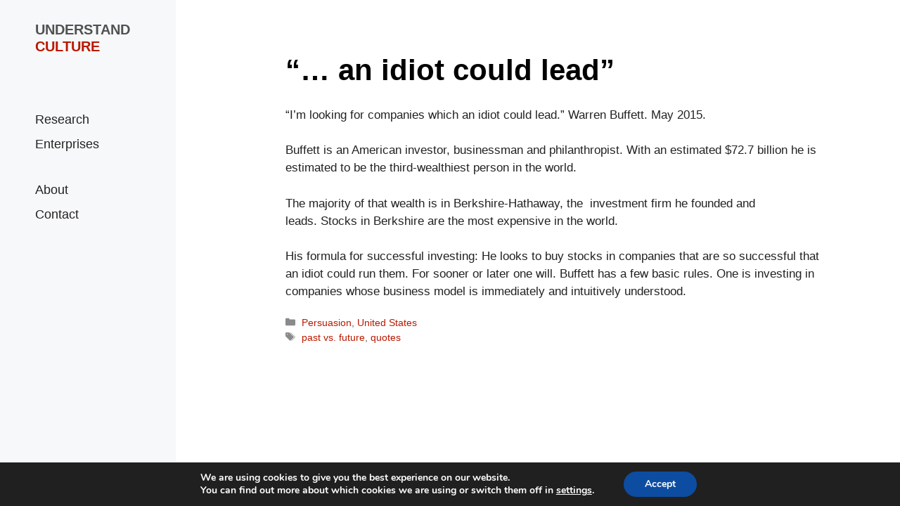

--- FILE ---
content_type: text/css
request_url: https://understand-culture.com/wp-content/uploads/generateblocks/style-global.css?ver=1765703898
body_size: -73
content:
.Statement{width:75%}

--- FILE ---
content_type: text/css
request_url: https://understand-culture.com/comments.css?v=2.1.2
body_size: 4755
content:
.comments .comment_header {
  display: flex;
  border-bottom: 1px solid #eee;
  padding: 15px 0;
  margin-bottom: 10px;
  align-items: center;
}

.comments .comment_header .total {
  color: #777777;
  font-size: 14px;
  flex-grow: 1;
}

.comments .comment_header .write_comment_btn {
  margin: 0;
}

.comments .comment_header form {
  padding-right: 15px;
}

.comments .comment_header form select {
  border: 1px solid #eee;
  padding: 8px 15px;
  border-radius: 5px;
  font-size: 14px;
}

.comments .write_comment_btn, .comments .write_comment button {
  display: inline-block;
  background-color: #565656;
  color: #fff;
  text-decoration: none;
  margin: 10px 0 0 0;
  padding: 5px 10px;
  border-radius: 5px;
  font-size: 14px;
  font-weight: 600;
  border: 0;
}

.comments .write_comment_btn:hover, .comments .write_comment button:hover {
  background-color: #636363;
}

.comments .write_comment {
  display: none;
  padding: 20px 0 10px 0;
}

.comments .write_comment textarea {
  width: 100%;
  padding: 10px;
  border: 1px solid #ddd;
  border-radius: 5px;
  height: 150px;
  margin-top: 10px;
}

.comments .write_comment input {
  display: block;
  width: 250px;
  padding: 10px;
  border: 1px solid #ddd;
  border-radius: 5px;
  margin-top: 10px;
}

.comments .write_comment button {
  cursor: pointer;
}

.comments input, .comments select, .comments textarea {
	background-color: #fff !important;
}

.comments .comment {
  display: flex;
  flex-flow: row;
  width: 100%;
  padding-top: 10px;
}

.comments .comment > .img {
  padding-right: 15px;
}

.comments .comment > .img img {
  border-radius: 5px;
}

.comments .comment > .con {
  display: flex;
  flex-flow: column;
  width: 100%;
}

.comments .comment > .con .votes {
  display: flex;
  flex-flow: column;
  min-width: 40px;
  align-items: center;
}

.comments .comment > .con .votes .up, .comments .comment > .con .votes .down {
  display: flex;
  text-decoration: none;
}

.comments .comment > .con .votes .up span {
  transform: rotate(45deg);
}

.comments .comment > .con .votes .down span {
  transform: rotate(225deg);
}

.comments .comment > .con .name {
  display: inline;
  padding: 0 5px 3px 0;
  margin: 0;
  font-size: 16px;
  color: #555555;
}

.comments .comment > .con .date {
  color: #888888;
  font-size: 14px;
}

.comments .comment > .con .comment_content {
  display: inline-flex;
  max-width: 100%;
  padding: 5px 0 5px 0;
  margin: 0;
}

.comments .comment .comment_footer {
  display: flex;
  flex-flow: row;
}

.comments .comment .comment_footer a {
  display: inline-block;
  text-decoration: none;
  padding: 0 5px;
}

.comments .comment .comment_footer a:hover .arrow {
  border: solid #555555;
  border-width: 0 2px 2px 0;
}

.comments .comment .comment_footer .num {
  color: #888888;
  padding-right: 5px;
  font-size: 14px;
}

.comments .comment .comment_footer .arrow {
  border: solid #777777;
  border-width: 0 2px 2px 0;
  display: inline-block;
  padding: 2px;
}

.comments .comment .comment_footer .arrow.up {
  transform: translateY(-2px) rotate(-135deg);
}

.comments .comment .comment_footer .arrow.down {
  transform: translateY(-4px) rotate(45deg);
}

.comments .comment .comment_footer .reply_comment_btn {
  display: inline-block;
  text-decoration: none;
  margin-bottom: 10px;
  font-size: 14px;
  color: #888888;
}

.comments .comment .comment_footer .reply_comment_btn:hover {
  color: #555555;
}

.comments .show_more_comments {
  display: block;
  text-decoration: none;
  text-align: center;
  padding: 10px;
  font-weight: 600;
  color: #777;
  background-color: #eee;
  margin: 25px 0;
  font-size: 14px;
}

.comments .show_more_comments:hover {
  background-color: #e1e1e1;
}

.comments .loader {
  display: inline-block;
  border: 2px solid #999;
  border-top: 2px solid #eee;
  border-radius: 50%;
  width: 14px;
  height: 14px;
  animation: spin 1s ease infinite;
}

.not_logged_in {
  font-size: 14px;
}

.share a {
  padding: 15px;
  background: blue;
  display: inline-block;
  color: #fff !important;
  font-size: 12px;
  line-height: 14px;
  width: 45px;
  text-align: center;
  margin: 0 5px 5px 0;
}

.share a:hover {
  opacity: 0.9;
}

.share .fb {
  background: #435EAC;
}

.share .tw {
  background: #00ADEE;
}

.share .gp {
  background: #C23A1D;
}

.share .in {
  background: #0878B5;
}

.share .p {
  background: #DB2E37;
}

.share .su {
  background: #EA4925;
}

.share .r {
  background: #3F3F3F;
}

.share .ig {
  background: #AE1680;
}

.share .yt {
  background: #df4242;
}

@keyframes spin {
  0% {
    transform: rotate(0deg);
  }
  100% {
    transform: rotate(360deg);
  }
}
@media only screen and (max-width: 768px) {
	.comments .comment_header {
		flex-flow: column;
		align-items: flex-start;
	}
	.comments .comment_header select {
		width: 100% !important;
		margin: 10px 0 !important;
	}
}

--- FILE ---
content_type: application/javascript
request_url: https://prism.app-us1.com/?a=227074563&u=https%3A%2F%2Funderstand-culture.com%2Fan-idiot-could-lead%2F
body_size: 124
content:
window.visitorGlobalObject=window.visitorGlobalObject||window.prismGlobalObject;window.visitorGlobalObject.setVisitorId('8cc74de5-39aa-4312-8916-ac2a98009f37', '227074563');window.visitorGlobalObject.setWhitelistedServices('tracking', '227074563');